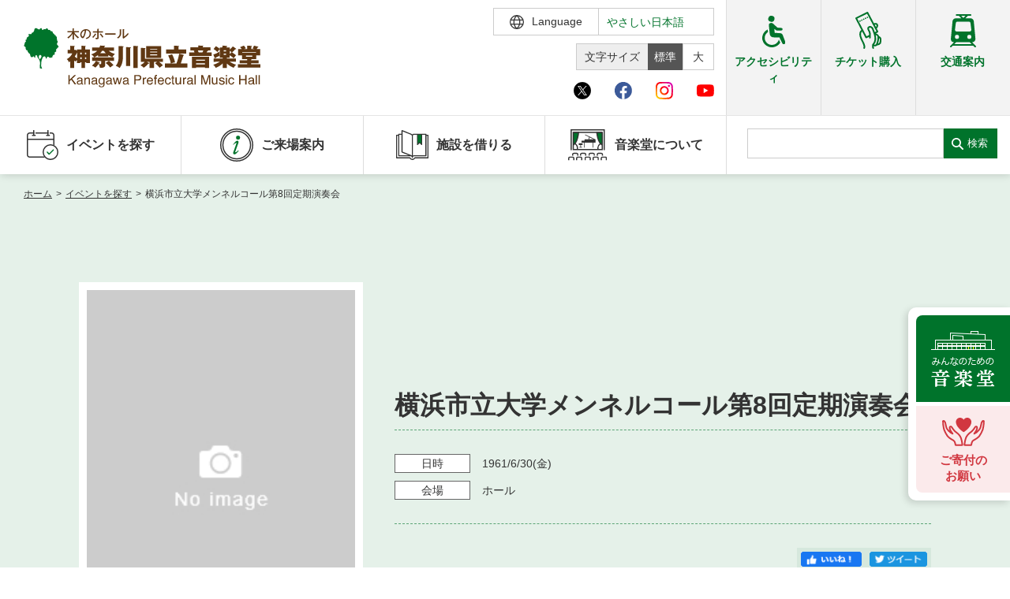

--- FILE ---
content_type: text/html; charset=UTF-8
request_url: https://www.kanagawa-ongakudo.com/event/10012
body_size: 34070
content:
<!DOCTYPE html>
<html lang="ja">

<head>
    <meta charset="utf-8">
    <meta http-equiv="X-UA-Compatible" content="IE=edge">
    <meta name="viewport" content="width=device-width,initial-scale=1">
            <title>横浜市立大学メンネルコール第8回定期演奏会｜神奈川県立音楽堂</title>
        <link rel="shortcut icon" href="/assets/img/common/ongakudo_favicon.ico">
<meta name="description" content="横浜市立大学メンネルコール">
<meta name="google" content="notranslate">
<link rel="stylesheet" href="/assets/css/style.min.css?v=20260113102535">
<link rel="stylesheet" href="/assets/css/ckeditor_customer.css?v=20250428132109">
<meta property="fb:app_id" content="">
<meta property="og:title" content="横浜市立大学メンネルコール第8回定期演奏会｜神奈川県立音楽堂">
<meta property="og:type" content="article">
<meta property="og:description" content="横浜市立大学メンネルコール">
<meta property="og:url" content="https://www.kanagawa-ongakudo.com/event/10012">
<meta property="og:image" content="https://www.kanagawa-ongakudo.com/assets/img/common/ogp_ongakudo.jpg">
<meta property="og:site_name" content="神奈川県立音楽堂">
<meta name="twitter:card" content="summary_large_image">
<meta name="twitter:site" content="@Kana_Ongakudo">
<meta name="twitter:title" content="横浜市立大学メンネルコール第8回定期演奏会｜神奈川県立音楽堂">
<meta name="twitter:description" content="横浜市立大学メンネルコール">
<link rel="canonical" href="https://www.kanagawa-ongakudo.com/event/10012">
        <link rel="stylesheet" href="/assets/css/ckeditor_customer.css?v=20250428132109">
            <script src="https://d.shutto-translation.com/trans.js?id=1856"></script>
<script>
  __stt.on('setLangHit', function(event) {
    gtag('event','shuttotrans_set_lang', {
      'shuttotrans_lang': event.lang
    });
  });
</script>
<script>
  window.dataLayer = window.dataLayer || [];
  function gtag() {
      dataLayer.push(arguments);
  }

__stt.on('setLang', function(event) {
  const lang = event.lang;
  if (lang) {
      $('select[name="language"]').val(lang);
      $('html').attr("lang", lang);
  }

  gtag('event', 'set_lang', {
      'send_to': 'UA-40371609-5',
      'event_category': 'ShuttoTranslation',
      'dimension1': event.lang,
      'non_interaction': true
  });
});
</script>
<!-- Global site tag (gtag.js) - Google Analytics -->
<script async src="https://www.googletagmanager.com/gtag/js?id=UA-40371609-5"></script>
<script>
  window.dataLayer = window.dataLayer || [];
  function gtag(){dataLayer.push(arguments);}
  gtag('js', new Date());

  gtag('config', 'UA-40371609-5');
</script>
<!-- Google Tag Manager -->
<script>(function(w,d,s,l,i){w[l]=w[l]||[];w[l].push({'gtm.start':
new Date().getTime(),event:'gtm.js'});var f=d.getElementsByTagName(s)[0],
j=d.createElement(s),dl=l!='dataLayer'?'&l='+l:'';j.async=true;j.src=
'https://www.googletagmanager.com/gtm.js?id='+i+dl;f.parentNode.insertBefore(j,f);
})(window,document,'script','dataLayer','GTM-W9BG6J9');</script>
<!-- End Google Tag Manager -->
</head>

<body id="event_detail">
    <!-- Google Tag Manager (noscript) -->
    <noscript><iframe src="https://www.googletagmanager.com/ns.html?id=GTM-W9BG6J9"
    height="0" width="0" style="display:none;visibility:hidden"></iframe></noscript>
    <!-- End Google Tag Manager (noscript) -->
    <div id="wrapper">
        <div class="skipLink">
            <a class="anchorSkipLink" href="#main">このページの本文へ</a>
            <a class="anchorSkipLink" href="#footer">フッターメニューへ</a>
        </div>
        <div id="translateBlock" style="display: none;">
            <a href="javascript: void(0);" data-stt-changelang="ja" data-stt-ignore>日本語</a>
            <a href="javascript: void(0);" data-stt-changelang="en" data-stt-ignore>English</a>
            <a href="javascript: void(0);" data-stt-changelang="zh-CN" data-stt-ignore>中国（简体）</a>
            <a href="javascript: void(0);" data-stt-changelang="zh-TW" data-stt-ignore>中國（繁體）</a>
            <a href="javascript: void(0);" data-stt-changelang="ko" data-stt-ignore>한국어</a>
            <a href="javascript: void(0);" data-stt-changelang="vi" data-stt-ignore>Tiếng Việt</a>
        </div>
        <header id="header">
    <div class="hTop">
        <div class="contentL">
                        <a href="/" aria-current="page" class="hover reW jsRemoveSkipLink" id="logo"><img src="/assets/img/svg/logo_ongakudo.svg" alt="神奈川県立音楽堂"></a>
                        <div class="hTopGroup">
                <div class="row01">
                    <p class="font jsFontSize">
                        <span>文字サイズ</span>
                        <a href="javascript:void(0)" data-font="10px" class="fontsize01 hover active">標準</a>
                        <a href="javascript:void(0)" data-font="13px" class="fontsize02 hover">大</a>
                    </p>
                    <div class="langBox">
                        <form method="POST" action="" title="言語選択">
                            <div class="btnLang" tabindex="0">
                                <span class="iconLanguage">
                                    <img src="/assets/img/svg/icon_lang.svg" alt="">
                                    <span class="txt">Language</span>
                                </span>
                                <div class="langPull">
                                    <select name="language" id="lang" class="formControl" title="言語選択">
                                        <option value="ja">日本語</option>
                                        <option value="en">English</option>
                                        <option value="zh-CN">中文（简体）</option>
                                        <option value="zh-TW">中文（繁體）</option>
                                        <option value="ko">한국어</option>
                                        <option value="vi">Tiếng Việt</option>
                                    </select>
                                    <div class="textJa">
                                        <p class="ttl">Translated by shutto翻訳</p>
                                        <p class="txt">当サイトでは、機械的な自動翻訳サービスを使用しています。</p>
                                    </div>
                                    <div class="textEn">
                                        <p class="txt">This website uses an automatic machine translation service.</p>
                                    </div>
                                    <div class="textKo">
                                        <p class="txt">This website uses an automatic machine translation service.</p>
                                    </div>
                                    <div class="textCn">
                                        <p class="txt">This website uses an automatic machine translation service.</p>
                                    </div>
                                    <div class="textTw">
                                        <p class="txt">This website uses an automatic machine translation service.</p>
                                    </div>
                                    <div class="textVi">
                                        <p class="txt">Trang web này đang sử dụng dịch vụ dịch tự động</p>
                                    </div>
                                </div>
                            </div>
                            <a href="/easy_jpn" class="txtLang pcDisplay">やさしい日本語</a>
                        </form>
                    </div>
                </div>
                <div class="row02">
                    <ul class="listSocial">
                        <li><a target="_blank" href="https://twitter.com/Kana_Ongakudo" class="iconItem" rel="noopener"><img src="/assets/img/svg/icon_x_01.svg" alt="Ｘ（旧Twitter）"></a></li>
                        <li><a target="_blank" href="https://www.facebook.com/kanagawaongakudo/" class="iconItem" rel="noopener"><img src="/assets/img/svg/icon_facebook_01.svg" alt="facebook"></a></li>
                        <li><a target="_blank" href="https://www.instagram.com/kanagawa_ongakudo/?hl=ja" class="iconItem" rel="noopener"><img src="/assets/img/svg/icon_instagram_01.svg" alt="instagram"></a></li>
                        <li><a target="_blank" href="https://www.youtube.com/channel/UC9DgjqBLMeTwHZSf_cXZk1A" class="iconItem" rel="noopener"><img src="/assets/img/svg/icon_youtube_01.svg" alt="youtube"></a></li>
                    </ul>
                </div>
            </div>
            <div class="spBox">
                <div class="dFlex">
                    <div class="langBox">
                        <form method="POST" action="" title="言語選択">
                            <div class="btnLang">
                                <span class="iconLanguage">
                                    <img src="/assets/img/svg/icon_lang.svg" alt="">
                                    <span class="txt">Language</span>
                                </span>
                                <div class="langPull">
                                    <select name="language" id="langSp" class="formControl" title="言語選択">
                                        <option value="ja">日本語</option>
                                        <option value="en">English</option>
                                        <option value="zh-CN">中文（简体）</option>
                                        <option value="zh-TW">中文（繁體）</option>
                                        <option value="ko">한국어</option>
                                        <option value="vi">Tiếng Việt</option>
                                    </select>
                                    <div class="textJa">
                                        <p class="ttl">Translated by shutto翻訳</p>
                                        <p class="txt">当サイトでは、機械的な自動翻訳サービスを使用しています。</p>
                                    </div>
                                    <div class="textEn">
                                        <p class="txt">This website uses an automatic machine translation service.</p>
                                    </div>
                                    <div class="textKo">
                                        <p class="txt">This website uses an automatic machine translation service.</p>
                                    </div>
                                    <div class="textCn">
                                        <p class="txt">This website uses an automatic machine translation service.</p>
                                    </div>
                                    <div class="textTw">
                                        <p class="txt">This website uses an automatic machine translation service.</p>
                                    </div>
                                    <div class="textVi">
                                        <p class="txt">Trang web này đang sử dụng dịch vụ dịch tự động</p>
                                    </div>
                                </div>
                            </div>
                            <a href="/easy_jpn" class="txtLang pcDisplay">やさしい日本語</a>
                        </form>
                    </div>
                    <p id="btnMenu"><span></span></p>
                </div>
            </div>
        </div>
        <div class="groupLink">
            <a href="/accessibility" class=""><img src="/assets/img/svg/icon_accessibility_green.svg" alt=""><span class="txtIcon">アクセシビリティ</span></a>
            <a href="https://www.kanagawa-arts.or.jp/tc" target="_blank" rel="noopener"><img src="/assets/img/svg/icon_ticker_green.svg" alt=""><span class="txtIcon">チケット購入</span></a>
            <a href="/access" class=""><img src="/assets/img/svg/icon_traffic_green.svg" alt=""><span class="txtIcon">交通案内</span></a>
        </div>
    </div>
    <div class="hNav">
        <div class="hNavBox">
        <ul class="nav">
            <li class="jsToggle" tabindex="0">
                <span class='mainTitle '><img src="/assets/img/svg/icon_nav01_green.svg" alt="" class="iconNav"> イベントを探す </span>
                <div class='subBox '>
                    <p class="ttl">イベントを探す</p>
                    <ul class="subNav">
                        <li><a href="https://www.kanagawa-ongakudo.com/event/search" class="">・ イベント一覧</a></li>
                        <li><a href="https://www.kanagawa-ongakudo.com/event/calendar" class="">・ イベントカレンダー</a></li>
                    </ul>
                </div>
            </li>
            <li class="jsToggle" tabindex="0">
                <span class='mainTitle '><img src="/assets/img/svg/icon_nav02_green.svg" alt="" class="iconNav">ご来場案内</span>
                <div class='subBox '>
                    <p class="ttl">ご来場案内</p>
                    <ul class="subNav">
                        <li><a href="/accessibility" class="">・ 館内サービス・アクセシビリティ</a></li>
                        <li><a href="/about/floormap" class="">・ フロアマップ</a></li>
                        <li><a href="/access" class="">・ 交通案内</a></li>
                        <li><a href="/faq" class="">・ よくある質問</a></li>
                    </ul>
                </div>
            </li>
            <li class='jsToggle' tabindex="0">
                <span class='mainTitle '><img src="/assets/img/svg/icon_nav03_green.svg" alt="" class="iconNav">施設を借りる</span>
                <div class='subBox '>
                    <p class="ttl">施設を借りる</p>
                    <ul class="subNav">
                        <li><a href="/guide" class="">・ 施設を借りる</a></li>
                        <li><a href="/guide/available" class="">・ 空き状況</a></li>
                        <li><a href="/guide/lottery" class="">・ 抽選対象日</a></li>
                        <li><a href="/guide/price" class="">・ 利用料金</a></li>
                    </ul>
                </div>
            </li>
            <li class="jsToggle" tabindex="0">
                <span class='mainTitle '><img src="/assets/img/svg/icon_nav04_green.svg" alt="" class="iconNav"> 音楽堂について </span>
                <div class='subBox '>
                    <p class="ttl">音楽堂について</p>
                    <ul class="subNav">
                        <li><a href="/about" class="">・ 音楽堂のご案内</a></li>
                        <li><a href="/about/floormap" class="">・ フロアマップ</a></li>
                        <li><a href="/about/director" class="">・ 芸術総監督・芸術参与</a></li>
                        <li><a href="/tour" class="">・ 建築見学ツアー</a></li>
                    </ul>
                </div>
            </li>
            <li class="accessibility">
                <a href="/accessibility" class="mainTitle ">
                    <img src="/assets/img/svg/icon_accessibility_green.svg" alt="">
                    <span class="txtIcon">アクセシビリティ</span>
                </a>
            </li>
            <li class="accessibility">
                <a href="https://www.kanagawa-arts.or.jp/tc" target="_blank" class="mainTitle" rel="noopener">
                    <img src="/assets/img/svg/icon_ticker_green.svg" alt="">
                    <span class="txtIcon">チケット購入</span>
                </a>
            </li>
            <li class="accessibility">
                <a href="/access" class="mainTitle">
                    <img src="/assets/img/svg/icon_traffic_green.svg" alt="">
                    <span class="txtIcon">交通案内</span>
                </a>
            </li>
            <li class="pt20 spDisplay">
                <div class="listSocial02">
                    <p class="ttl">神奈川県立音楽堂<br>SNS</p>
                    <div class="list">
                        <a target="_blank" href="https://twitter.com/Kana_Ongakudo" rel="noopener"><img src="/assets/img/svg/icon_x_01_sp.svg" alt="Ｘ（旧Twitter）"></a>
                        <a target="_blank" href="https://www.facebook.com/kanagawaongakudo/" rel="noopener"><img src="/assets/img/svg/icon_facebook_01_sp.svg" alt="facebook"></a>
                        <a target="_blank" href="https://www.instagram.com/kanagawa_ongakudo/?hl=ja" rel="noopener"><img src="/assets/img/svg/icon_instagram_01_sp.svg" alt="instagram"></a>
                        <a target="_blank" href="https://www.youtube.com/channel/UC9DgjqBLMeTwHZSf_cXZk1A" rel="noopener"><img src="/assets/img/svg/icon_youtube_01_sp.svg" alt="youtube"></a>
                    </div>
                </div>
            </li>
        </ul>
        <div class="searchBox">
            <form class="search" method="GET" action="https://www.kanagawa-ongakudo.com/searchresult" title="サイト内検索">
                <input type="search" data-url="https://www.kanagawa-ongakudo.com/searchresult" name="search" id="search" class="formControl">
                <button>検索</button>
            </form>
            <div class="groupLink">
                <a href="/accessibility" class="brR01"><img src="/assets/img/svg/icon_accessibility_green.svg" alt=""><span class="txtIcon">アクセシビリティ</span></a>
                <a href="https://www.kanagawa-arts.or.jp/tc" target="_blank" class="brR02" rel="noopener"><img src="/assets/img/svg/icon_ticker_green.svg" alt=""><span class="txtIcon">チケット購入</span></a>
                <a href="/access" class=""><img src="/assets/img/svg/icon_traffic_green.svg" alt=""><span class="txtIcon">交通案内</span></a>
            </div>
        </div>
        </div>
    </div>
</header>
        <main id="main" class="screen-main">
                <div>
        <ul class="breadcrumb mb0">
                                        <li>
                                            <a href="/"
                            class="router-link-active">ホーム</a><em>&gt;</em>
                    
                </li>
                                                <li>
                                            <a href="https://www.kanagawa-ongakudo.com/event/search"
                            class="router-link-active">イベントを探す</a><em>&gt;</em>
                    
                </li>
                                                <li>
                                            <span>横浜市立大学メンネルコール第8回定期演奏会</span>
                    
                </li>
                                            </ul>
        <div id="contents" class="renderEditor">
            <div class="inner02">
                <div class="carouselBox carouselBox01 bgSpecial">
                    <div class="stageIntro resetKeyv">
    <div class="imgIntro">
        <div
            class="jsCarousel04 swiper-container swiper-container-fade swiper-container-initialized swiper-container-horizontal swiper-container-pointer-events">
            <div class="swiper-wrapper"  data-image="[]">
                                    <div class="swiper-slide">
                        <img src="/assets/img/common/img_noImages.jpg" alt="">
                    </div>
                            </div>

                                </div>
    </div>
    <div class="detailIntro">
        <p class="txtIntro mb0"></p>
                    <h1 class="ttlIntro">横浜市立大学メンネルコール第8回定期演奏会</h1>
                <p class="ttlSub"></p>
        <p class="txtIntro01"></p>
                <ul class="listIntro">
                            <li>
                    <span class="label">日時<em class="spBox inlineBlock"></em></span>
                    <span class="txt">
                                                    <span data-stt-ignore>1961/6/30</span>(金)
                            
                            
                                            </span>
                </li>
                                        <li>
                    <span class="label">会場<em class="spBox inlineBlock"></em></span>
                    <span
                        class="txt">ホール</span>
                </li>
                                                                    </ul>
        <div class="groupButton">
            
            <ul class="groupSns">
                <li><span class="share-network-facebook"><span class="hover"><img
                                src="/assets/img/common/btn_sns_fb.png" alt="facebook"></span></span></li>
                <li><span class="share-network-twitter"><span class="hover"><img
                                src="/assets/img/common/btn_sns_twitter.png" alt="twitter"></span></span></li>
            </ul>

        </div>
    </div>
</div>
                </div>
            </div>
            <div class="blockLinkEvent jsLinkEvent">
                <div class="boxLinkEvent">
                    <div class="inner02">
                        
                        <ul class="linkEvents">
                                                                                                                                                                                                                                                        </ul>
                    </div>
                </div>
            </div>
            <div class="inner02">
                                <div class="groupContent section pb0">
                    <div class="itemContent" id="detail1">
                                                                                <div class="ck-content clear clearfix">
                                横浜市立大学メンネルコール
                            </div>
                                                                    </div>

                                                                                                <div class="itemContent">
                                                                <div class="tblBox02">
                            <table class="tblStyle01">
                                <tbody>
                                                                            <tr>
                                            <th>主催</th>
                                            <td>
                                                                                                        横浜市立大学メンネルコール
                                                                                            </td>
                                        </tr>
                                                                                                        </tbody>
                            </table>
                        </div>
                                    </div>
                                                <div class="btnWrap">
                    <a href="https://www.kanagawa-ongakudo.com/event/search" class="btnBack">
                        <span class="btnIconLeft">
                            <svg class="iconSvg">
                                <use xlink:href="/assets/img/svg/symbol-defs.svg#i-arrow-right"></use>
                            </svg>
                        </span> イベント情報一覧に戻る
                    </a>
                </div>
            </div>
        </div>
    </div>
        </main>
                <script type="application/ld+json">
        {
            "@context": "https://schema.org",
            "@type": "Event",
            "name": "横浜市立大学メンネルコール第8回定期演奏会",
            "startDate": "1961-06-30",
            "endDate": "1961-06-30",
            "eventAttendanceMode": "https://schema.org/OfflineEventAttendanceMode",
            "eventStatus": "https://schema.org/EventScheduled",
            "location": {
                "@type": "Place",
                "name":"神奈川県立音楽堂 ホール",
                "address": {
                    "@type": "PostalAddress",
                    "streetAddress": ""
                }
            },
            "image": [],
            "description": "横浜市立大学メンネルコール",
            "performer": {
                "@type": "PerformingGroup",
                "name": ""
            },
            "organizer": {
                "@type": "Organization",
                "name": "横浜市立大学メンネルコール",
                "url": ""
            }
        };
    </script>
        <ul class="stickyBnr" id="jsStickyBnr">
    <li>
        <a href="https://www.kanagawa-ongakudo.com/news_detail/2092">
            <picture>
                <source media="(max-width:768px)" srcset="/assets/img/ongakudo/common/img_music_hall_sp.png">
                <img src="/assets/img/ongakudo/common/img_music_hall.png" alt="みんなのための音楽堂">
            </picture>
        </a>
    </li>
    <li><a href="https://congrant.com/project/kaf/8999" target="_blank"><img src="/assets/img/ongakudo/common/img_donation.png" alt="ご寄付のお願い"><span>ご寄付の<br>お願い</span></a></li>
</ul>
<p class="pageToTop">
    <span>
        <svg class="iconPageToTop"><use xlink:href="/assets/img/svg/symbol-defs.svg#i-pagetop"></use></svg>
    </span>
</p>
<div class="brandSection kenminhallSection">
    <div class="inner">
        <div class="footerRow">
            <div class="footerCol">
                <ul class="brandList">
                    <li><a href="https://www.kanagawa-arts.or.jp/support" target="_blank" class="hover" rel="noopener"><img src="/assets/img/ongakudo/common/bnr_kaat02.jpg" alt="ご支援のお願いウェブサイトへ"></a></li>
                    <li><a href="https://www.kanagawa-arts.or.jp/tc" target="_blank" class="hover" rel="noopener"><img src="/assets/img/ongakudo/common/bnr_kaat03.jpg" alt="チケットかながわウェブサイトへ"></a></li>
                    <li><a href="https://www.artspress.jp/" target="_blank" class="hover" rel="noopener"><img src="/assets/img/ongakudo/common/bnr_kaat04.jpg" alt="神奈川芸術プレス WEB版ウェブサイトへ"></a></li>
                    <li><a href="http://kyosei-kyoso.jp/" target="_blank" class="hover" rel="noopener"><img src="/assets/img/ongakudo/common/bnr_kaat06.jpg" alt="共生共創事業ウェブサイトへ"></a></li>
                    <li><a href="http://magcul.net/" target="_blank" class="hover" rel="noopener"><img src="/assets/img/ongakudo/common/bnr_kaat05.jpg" alt="マグネット・カルチャーウェブサイトへ"></a></li>
                </ul>
            </div>
            <div class="footerCol">
                <div class="x">
                    <h3 class="xHead">@Kana_Ongakudo<a href="https://twitter.com/Kana_Ongakudo?ref_src=twsrc%5Etfw%7Ctwcamp%5Eembeddedtimeline%7Ctwterm%5Escreen-name%3AKana_Ongakudo%7Ctwcon%5Es2" class="xBtn">Xでフォロー</a></h3>
                    <div class="xBox" id="jsFeed"></div>
                </div>
            </div>
        </div>
    </div>
</div>
<footer class="footer" id="footer">
    <div class="inner">
        <div class="footerTop">
            <div class="footerLogo">
                <a href="/" aria-current="page" class="hover reWLogoF"><img class="logoFooter01" src="/assets/img/svg/logo_ongakudo.svg" alt="神奈川県立音楽堂"></a><span>〒220-0044　神奈川県横浜市西区紅葉ケ丘9-2</span>
                <div class="listSocial02 mt10">
                    <p class="ttl">神奈川県立音楽堂<br>SNS</p>
                    <div class="list">
                        <a target="_blank" href="https://twitter.com/Kana_Ongakudo" rel="noopener"><img src="/assets/img/svg/icon_x_01.svg" alt="Ｘ（旧Twitter）"></a>
                        <a target="_blank" href="https://www.facebook.com/kanagawaongakudo/" rel="noopener"><img src="/assets/img/svg/icon_facebook_01.svg" alt="facebook"></a>
                        <a target="_blank" href="https://www.instagram.com/kanagawa_ongakudo/?hl=ja" rel="noopener"><img src="/assets/img/svg/icon_instagram_01.svg" alt="instagram"></a>
                        <a target="_blank" href="https://www.youtube.com/channel/UC9DgjqBLMeTwHZSf_cXZk1A" rel="noopener"><img src="/assets/img/svg/icon_youtube_01.svg" alt="youtube"></a>
                    </div>
                </div>
            </div>
            <nav class="footerNav">
                <a href="/sitemap">サイトマップ</a><a href="/web_accessibility">ウェブアクセシビリティ</a>
                <a href="/policy">サイトポリシー</a>
                <a href="/snspolicy">ソーシャルメディア運用ポリシー</a>
                <a target="_blank" href="https://www.kanagawa-arts.or.jp/privacy" rel="noopener">個人情報保護方針</a>
                <a href="/contact">お問い合わせ</a><a href="/easy_jpn" class="spDisplay">やさしい日本語</a>
            </nav>
        </div>
        <div class="footerBot">
            <ul class="brandList">
                <li><a href="https://www.kanagawa-arts.or.jp/" rel="noopener"><img src="/assets/img/kaat/common/img_footer01.jpg" alt="公益財団法人 神奈川芸術文化財団ウェブサイトへ"></a></li>
                <li><a href="https://www.kanagawa-kenminhall.com/" rel="noopener"><img src="/assets/img/kaat/common/img_footer02.jpg" alt="神奈川県民ホールウェブサイトへ"></a></li>
                <li><a href="https://www.kaat.jp/" rel="noopener"><img src="/assets/img/kaat/common/img_footer04.jpg" alt="KAAT神奈川芸術劇場ウェブサイトへ"></a></li>
            </ul>
            <p class="footerTxt">この施設の事業には宝くじの収益金の一部が使われています<br> 神奈川県が設置した神奈川県立音楽堂は、指定管理者である公益財団法人神奈川芸術文化財団が管理・運営をおこなっています</p>
            <p class="copyRight">Copyright © Kanagawa Arts Foundation. All rights reserved.</p>
        </div>
    </div>
</footer>
<div id="overlay"></div>
<template id="jsXTemplate">
    <div data-href="#" class="xItem jsItem" target="_blank">
        <span class="xItemAvatar jsAvatar"><img src="/assets/img/common/ongakudo_logox.jpg" alt="神奈川県立音楽堂"></span>
        <div class="xItemContent jsContent">
            <div class="xItemHead">
                <span class="xItemName">神奈川県立音楽堂　Kanagawa Prefectural Music Hall<svg viewBox="0 0 22 22" aria-label="Verified account" role="img" data-testid="icon-verified"><g><path d="M20.396 11c-.018-.646-.215-1.275-.57-1.816-.354-.54-.852-.972-1.438-1.246.223-.607.27-1.264.14-1.897-.131-.634-.437-1.218-.882-1.687-.47-.445-1.053-.75-1.687-.882-.633-.13-1.29-.083-1.897.14-.273-.587-.704-1.086-1.245-1.44S11.647 1.62 11 1.604c-.646.017-1.273.213-1.813.568s-.969.854-1.24 1.44c-.608-.223-1.267-.272-1.902-.14-.635.13-1.22.436-1.69.882-.445.47-.749 1.055-.878 1.688-.13.633-.08 1.29.144 1.896-.587.274-1.087.705-1.443 1.245-.356.54-.555 1.17-.574 1.817.02.647.218 1.276.574 1.817.356.54.856.972 1.443 1.245-.224.606-.274 1.263-.144 1.896.13.634.433 1.218.877 1.688.47.443 1.054.747 1.687.878.633.132 1.29.084 1.897-.136.274.586.705 1.084 1.246 1.439.54.354 1.17.551 1.816.569.647-.016 1.276-.213 1.817-.567s.972-.854 1.245-1.44c.604.239 1.266.296 1.903.164.636-.132 1.22-.447 1.68-.907.46-.46.776-1.044.908-1.681s.075-1.299-.165-1.903c.586-.274 1.084-.705 1.439-1.246.354-.54.551-1.17.569-1.816zM9.662 14.85l-3.429-3.428 1.293-1.302 2.072 2.072 4.4-4.794 1.347 1.246z"></path></g></svg></span>
                <span class="xItemUser">@Kana_Ongakudo</span>
                <span class="xItemDate jsDate"></span>
                <span class="xItemLogo"><svg viewBox="0 0 24 24" aria-hidden="true"><g><path d="M18.244 2.25h3.308l-7.227 8.26 8.502 11.24H16.17l-5.214-6.817L4.99 21.75H1.68l7.73-8.835L1.254 2.25H8.08l4.713 6.231zm-1.161 17.52h1.833L7.084 4.126H5.117z"></path></g></svg></span>
            </div>
            <div class="xItemDes jsDes"></div>
            <a href="#" target="_blank" class="xItemImg jsImg"></a>
            <a href="#" target="_blank" class="xItemLink jsLink"></a>
            <div class="xItemToolbar">
                <span class="xItemComment jsComment"><svg viewBox="0 0 24 24" aria-hidden="true"><g><path d="M1.751 10c0-4.42 3.584-8 8.005-8h4.366c4.49 0 8.129 3.64 8.129 8.13 0 2.96-1.607 5.68-4.196 7.11l-8.054 4.46v-3.69h-.067c-4.49.1-8.183-3.51-8.183-8.01zm8.005-6c-3.317 0-6.005 2.69-6.005 6 0 3.37 2.77 6.08 6.138 6.01l.351-.01h1.761v2.3l5.087-2.81c1.951-1.08 3.163-3.13 3.163-5.36 0-3.39-2.744-6.13-6.129-6.13H9.756z"></path></g></svg></span>
                <span class="xItemLike jsLike"><svg viewBox="0 0 24 24" aria-hidden="true"><g><path d="M16.697 5.5c-1.222-.06-2.679.51-3.89 2.16l-.805 1.09-.806-1.09C9.984 6.01 8.526 5.44 7.304 5.5c-1.243.07-2.349.78-2.91 1.91-.552 1.12-.633 2.78.479 4.82 1.074 1.97 3.257 4.27 7.129 6.61 3.87-2.34 6.052-4.64 7.126-6.61 1.111-2.04 1.03-3.7.477-4.82-.561-1.13-1.666-1.84-2.908-1.91zm4.187 7.69c-1.351 2.48-4.001 5.12-8.379 7.67l-.503.3-.504-.3c-4.379-2.55-7.029-5.19-8.382-7.67-1.36-2.5-1.41-4.86-.514-6.67.887-1.79 2.647-2.91 4.601-3.01 1.651-.09 3.368.56 4.798 2.01 1.429-1.45 3.146-2.1 4.796-2.01 1.954.1 3.714 1.22 4.601 3.01.896 1.81.846 4.17-.514 6.67z"></path></g></svg></span>
            </div>
        </div>
    </div>
</template>
    </div>
    <script src="/assets/js/nav.min.js?v=20250428142101"></script>
    <script src="/assets/js/bundle.min.js?v=20250507173304"></script>
</body>

</html>
